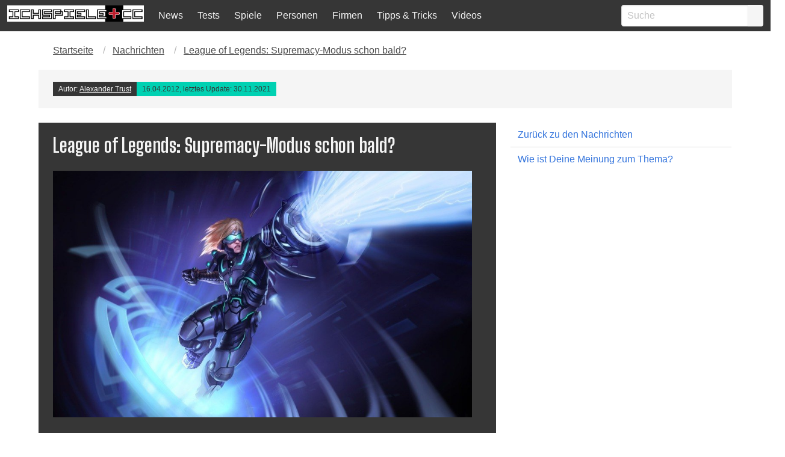

--- FILE ---
content_type: text/html; charset=UTF-8
request_url: https://ichspiele.cc/news/lol-supremacy-modus-schon-bald/
body_size: 13112
content:
<!DOCTYPE html>
<html lang="de-DE" class="has-navbar-fixed-top">
<head>
    <meta http-equiv="Content-Type" content="text/html; charset=UTF-8" />
    <title>League of Legends: Supremacy-Modus schon bald? - IchSpiele.cc</title>
    <meta name="viewport" content="width=device-width, initial-scale=1.0"/>
    <meta name='robots' content='index, follow, max-image-preview:large, max-snippet:-1, max-video-preview:-1' />

  <!-- Quantcast Choice. Consent Manager Tag v2.0 (for TCF 2.0) -->
<script type='text/javascript' async=true>
(function() {
  var host = window.location.hostname;
  var element = document.createElement('script');
  var firstScript = document.getElementsByTagName('script')[0];
  var url = 'https://cmp.quantcast.com'
    .concat('/choice/', '4-LzApV9PrXQY', '/', host, '/choice.js');
  var uspTries = 0;
  var uspTriesLimit = 3;
  element.async = true;
  element.type = 'text/javascript';
  element.src = url;

  firstScript.parentNode.insertBefore(element, firstScript);

  function makeStub() {
    var TCF_LOCATOR_NAME = '__tcfapiLocator';
    var queue = [];
    var win = window;
    var cmpFrame;

    function addFrame() {
      var doc = win.document;
      var otherCMP = !!(win.frames[TCF_LOCATOR_NAME]);

      if (!otherCMP) {
        if (doc.body) {
          var iframe = doc.createElement('iframe');

          iframe.style.cssText = 'display:none';
          iframe.name = TCF_LOCATOR_NAME;
          doc.body.appendChild(iframe);
        } else {
          setTimeout(addFrame, 5);
        }
      }
      return !otherCMP;
    }

    function tcfAPIHandler() {
      var gdprApplies;
      var args = arguments;

      if (!args.length) {
        return queue;
      } else if (args[0] === 'setGdprApplies') {
        if (
          args.length > 3 &&
          args[2] === 2 &&
          typeof args[3] === 'boolean'
        ) {
          gdprApplies = args[3];
          if (typeof args[2] === 'function') {
            args[2]('set', true);
          }
        }
      } else if (args[0] === 'ping') {
        var retr = {
          gdprApplies: gdprApplies,
          cmpLoaded: false,
          cmpStatus: 'stub'
        };

        if (typeof args[2] === 'function') {
          args[2](retr);
        }
      } else {
        if(args[0] === 'init' && typeof args[3] === 'object') {
          args[3] = { ...args[3], tag_version: 'V2' };
        }
        queue.push(args);
      }
    }

    function postMessageEventHandler(event) {
      var msgIsString = typeof event.data === 'string';
      var json = {};

      try {
        if (msgIsString) {
          json = JSON.parse(event.data);
        } else {
          json = event.data;
        }
      } catch (ignore) {}

      var payload = json.__tcfapiCall;

      if (payload) {
        window.__tcfapi(
          payload.command,
          payload.version,
          function(retValue, success) {
            var returnMsg = {
              __tcfapiReturn: {
                returnValue: retValue,
                success: success,
                callId: payload.callId
              }
            };
            if (msgIsString) {
              returnMsg = JSON.stringify(returnMsg);
            }
            if (event && event.source && event.source.postMessage) {
              event.source.postMessage(returnMsg, '*');
            }
          },
          payload.parameter
        );
      }
    }

    while (win) {
      try {
        if (win.frames[TCF_LOCATOR_NAME]) {
          cmpFrame = win;
          break;
        }
      } catch (ignore) {}

      if (win === window.top) {
        break;
      }
      win = win.parent;
    }
    if (!cmpFrame) {
      addFrame();
      win.__tcfapi = tcfAPIHandler;
      win.addEventListener('message', postMessageEventHandler, false);
    }
  };

  makeStub();

  var uspStubFunction = function() {
    var arg = arguments;
    if (typeof window.__uspapi !== uspStubFunction) {
      setTimeout(function() {
        if (typeof window.__uspapi !== 'undefined') {
          window.__uspapi.apply(window.__uspapi, arg);
        }
      }, 500);
    }
  };

  var checkIfUspIsReady = function() {
    uspTries++;
    if (window.__uspapi === uspStubFunction && uspTries < uspTriesLimit) {
      console.warn('USP is not accessible');
    } else {
      clearInterval(uspInterval);
    }
  };

  if (typeof window.__uspapi === 'undefined') {
    window.__uspapi = uspStubFunction;
    var uspInterval = setInterval(checkIfUspIsReady, 6000);
  }
})();
</script>
<!-- End Quantcast Choice. Consent Manager Tag v2.0 (for TCF 2.0) -->
  
	<!-- This site is optimized with the Yoast SEO Premium plugin v26.3 (Yoast SEO v26.8) - https://yoast.com/product/yoast-seo-premium-wordpress/ -->
	<meta name="description" content="Medienberichten zufolge deuten anhaltende Domain-Registrierungsaktivitäten des League-of-Legends-Entwicklers Riot Games zunehmend auf einen weiteren" />
	<link rel="canonical" href="https://ichspiele.cc/news/lol-supremacy-modus-schon-bald/" />
	<meta property="og:locale" content="de_DE" />
	<meta property="og:type" content="article" />
	<meta property="og:title" content="League of Legends: Supremacy-Modus schon bald?" />
	<meta property="og:description" content="Medienberichten zufolge deuten anhaltende Domain-Registrierungsaktivitäten des League-of-Legends-Entwicklers Riot Games zunehmend auf einen weiteren" />
	<meta property="og:url" content="https://ichspiele.cc/news/lol-supremacy-modus-schon-bald/" />
	<meta property="og:site_name" content="IchSpiele.cc" />
	<meta property="article:publisher" content="https://www.facebook.com/ichspiele" />
	<meta property="article:modified_time" content="2021-11-30T17:11:16+00:00" />
	<meta property="og:image" content="https://ichspiele.cc/wp-content/uploads/league-of-legends-pulsefire-ezreal.jpg" />
	<meta property="og:image:width" content="980" />
	<meta property="og:image:height" content="578" />
	<meta property="og:image:type" content="image/jpeg" />
	<meta name="twitter:card" content="summary_large_image" />
	<meta name="twitter:site" content="@ichspiele" />
	<meta name="twitter:label1" content="Geschätzte Lesezeit" />
	<meta name="twitter:data1" content="1 Minute" />
	<script type="application/ld+json" class="yoast-schema-graph">{"@context":"https://schema.org","@graph":[{"@type":"NewsArticle","@id":"https://ichspiele.cc/news/lol-supremacy-modus-schon-bald/#article","isPartOf":{"@id":"https://ichspiele.cc/news/lol-supremacy-modus-schon-bald/"},"author":{"name":"Alexander Trust","@id":"https://ichspiele.cc/#/schema/person/f48651646872edd9053f05c398829835"},"headline":"League of Legends: Supremacy-Modus schon bald?","datePublished":"2012-04-16T21:23:31+00:00","dateModified":"2021-11-30T17:11:16+00:00","mainEntityOfPage":{"@id":"https://ichspiele.cc/news/lol-supremacy-modus-schon-bald/"},"wordCount":197,"commentCount":0,"publisher":{"@id":"https://ichspiele.cc/#organization"},"image":{"@id":"https://ichspiele.cc/news/lol-supremacy-modus-schon-bald/#primaryimage"},"thumbnailUrl":"https://ichspiele.cc/wp-content/uploads/league-of-legends-pulsefire-ezreal.jpg","inLanguage":"de","potentialAction":[{"@type":"CommentAction","name":"Comment","target":["https://ichspiele.cc/news/lol-supremacy-modus-schon-bald/#respond"]}]},{"@type":"WebPage","@id":"https://ichspiele.cc/news/lol-supremacy-modus-schon-bald/","url":"https://ichspiele.cc/news/lol-supremacy-modus-schon-bald/","name":"League of Legends: Supremacy-Modus schon bald? - IchSpiele.cc","isPartOf":{"@id":"https://ichspiele.cc/#website"},"primaryImageOfPage":{"@id":"https://ichspiele.cc/news/lol-supremacy-modus-schon-bald/#primaryimage"},"image":{"@id":"https://ichspiele.cc/news/lol-supremacy-modus-schon-bald/#primaryimage"},"thumbnailUrl":"https://ichspiele.cc/wp-content/uploads/league-of-legends-pulsefire-ezreal.jpg","datePublished":"2012-04-16T21:23:31+00:00","dateModified":"2021-11-30T17:11:16+00:00","description":"Medienberichten zufolge deuten anhaltende Domain-Registrierungsaktivitäten des League-of-Legends-Entwicklers Riot Games zunehmend auf einen weiteren","breadcrumb":{"@id":"https://ichspiele.cc/news/lol-supremacy-modus-schon-bald/#breadcrumb"},"inLanguage":"de","potentialAction":[{"@type":"ReadAction","target":["https://ichspiele.cc/news/lol-supremacy-modus-schon-bald/"]}]},{"@type":"ImageObject","inLanguage":"de","@id":"https://ichspiele.cc/news/lol-supremacy-modus-schon-bald/#primaryimage","url":"https://ichspiele.cc/wp-content/uploads/league-of-legends-pulsefire-ezreal.jpg","contentUrl":"https://ichspiele.cc/wp-content/uploads/league-of-legends-pulsefire-ezreal.jpg","width":980,"height":578,"caption":"League of Legends: Pulsefire Ezreal"},{"@type":"BreadcrumbList","@id":"https://ichspiele.cc/news/lol-supremacy-modus-schon-bald/#breadcrumb","itemListElement":[{"@type":"ListItem","position":1,"name":"Startseite","item":"https://ichspiele.cc/"},{"@type":"ListItem","position":2,"name":"Nachrichten","item":"https://ichspiele.cc/news/"},{"@type":"ListItem","position":3,"name":"League of Legends: Supremacy-Modus schon bald?"}]},{"@type":"WebSite","@id":"https://ichspiele.cc/#website","url":"https://ichspiele.cc/","name":"IchSpiele.cc","description":"Wir spielen und schreiben darüber","publisher":{"@id":"https://ichspiele.cc/#organization"},"potentialAction":[{"@type":"SearchAction","target":{"@type":"EntryPoint","urlTemplate":"https://ichspiele.cc/?s={search_term_string}"},"query-input":{"@type":"PropertyValueSpecification","valueRequired":true,"valueName":"search_term_string"}}],"inLanguage":"de"},{"@type":"Organization","@id":"https://ichspiele.cc/#organization","name":"IchSpiele.cc","url":"https://ichspiele.cc/","logo":{"@type":"ImageObject","inLanguage":"de","@id":"https://ichspiele.cc/#/schema/logo/image/","url":"https://ichspiele.cc/wp-content/uploads/2018/05/ichspiele-logo.png","contentUrl":"https://ichspiele.cc/wp-content/uploads/2018/05/ichspiele-logo.png","width":810,"height":100,"caption":"IchSpiele.cc"},"image":{"@id":"https://ichspiele.cc/#/schema/logo/image/"},"sameAs":["https://www.facebook.com/ichspiele","https://x.com/ichspiele","https://instagram.com/ichspiele/","http://www.youtube.com/user/ichspielecc"]},{"@type":"Person","@id":"https://ichspiele.cc/#/schema/person/f48651646872edd9053f05c398829835","name":"Alexander Trust","image":{"@type":"ImageObject","inLanguage":"de","@id":"https://ichspiele.cc/#/schema/person/image/","url":"https://secure.gravatar.com/avatar/ce208b959ecd98a5ad495fdcabf47136c062387d2cf4f035678bee3311a31f80?s=96&r=g","contentUrl":"https://secure.gravatar.com/avatar/ce208b959ecd98a5ad495fdcabf47136c062387d2cf4f035678bee3311a31f80?s=96&r=g","caption":"Alexander Trust"},"description":"Mit 7 Jahren bekam ich meinen ersten PC mit 4 MHz und Monochrom-Monitor, sogar noch vor meinem ersten Game Boy. In der Zwischenzeit hab ich mich in Mailboxen rumgetrieben, 1998 die erste eigene Domain angemietet, ganz viel gezockt (vor allem Plattformspiele und Action-Adventure) aber auch diverse Sprachen gelernt (Englisch, Spanisch, Polnisch, u. a. m.), Linguistik und Soziologie studiert, in Informatik reingeschnuppert, und sogar einen eigenen Roman veröffentlicht.","sameAs":["https://twitter.com/keineschmerzen","https://www.facebook.com/alexander.b.trust","https://x.com/keineschmerzen"],"url":"https://ichspiele.cc/author/at/"}]}</script>
	<!-- / Yoast SEO Premium plugin. -->


<link rel='dns-prefetch' href='//www.googletagmanager.com' />
<link rel='dns-prefetch' href='//pagead2.googlesyndication.com' />
<link rel="alternate" type="application/rss+xml" title="IchSpiele.cc &raquo; League of Legends: Supremacy-Modus schon bald?-Kommentar-Feed" href="https://ichspiele.cc/news/lol-supremacy-modus-schon-bald/feed/" />
<link rel="alternate" title="oEmbed (JSON)" type="application/json+oembed" href="https://ichspiele.cc/wp-json/oembed/1.0/embed?url=https%3A%2F%2Fichspiele.cc%2Fnews%2Flol-supremacy-modus-schon-bald%2F" />
<link rel="alternate" title="oEmbed (XML)" type="text/xml+oembed" href="https://ichspiele.cc/wp-json/oembed/1.0/embed?url=https%3A%2F%2Fichspiele.cc%2Fnews%2Flol-supremacy-modus-schon-bald%2F&#038;format=xml" />
<style id='wp-img-auto-sizes-contain-inline-css' type='text/css'>
img:is([sizes=auto i],[sizes^="auto," i]){contain-intrinsic-size:3000px 1500px}
/*# sourceURL=wp-img-auto-sizes-contain-inline-css */
</style>
<style id='wp-emoji-styles-inline-css' type='text/css'>

	img.wp-smiley, img.emoji {
		display: inline !important;
		border: none !important;
		box-shadow: none !important;
		height: 1em !important;
		width: 1em !important;
		margin: 0 0.07em !important;
		vertical-align: -0.1em !important;
		background: none !important;
		padding: 0 !important;
	}
/*# sourceURL=wp-emoji-styles-inline-css */
</style>
<style id='wp-block-library-inline-css' type='text/css'>
:root{--wp-block-synced-color:#7a00df;--wp-block-synced-color--rgb:122,0,223;--wp-bound-block-color:var(--wp-block-synced-color);--wp-editor-canvas-background:#ddd;--wp-admin-theme-color:#007cba;--wp-admin-theme-color--rgb:0,124,186;--wp-admin-theme-color-darker-10:#006ba1;--wp-admin-theme-color-darker-10--rgb:0,107,160.5;--wp-admin-theme-color-darker-20:#005a87;--wp-admin-theme-color-darker-20--rgb:0,90,135;--wp-admin-border-width-focus:2px}@media (min-resolution:192dpi){:root{--wp-admin-border-width-focus:1.5px}}.wp-element-button{cursor:pointer}:root .has-very-light-gray-background-color{background-color:#eee}:root .has-very-dark-gray-background-color{background-color:#313131}:root .has-very-light-gray-color{color:#eee}:root .has-very-dark-gray-color{color:#313131}:root .has-vivid-green-cyan-to-vivid-cyan-blue-gradient-background{background:linear-gradient(135deg,#00d084,#0693e3)}:root .has-purple-crush-gradient-background{background:linear-gradient(135deg,#34e2e4,#4721fb 50%,#ab1dfe)}:root .has-hazy-dawn-gradient-background{background:linear-gradient(135deg,#faaca8,#dad0ec)}:root .has-subdued-olive-gradient-background{background:linear-gradient(135deg,#fafae1,#67a671)}:root .has-atomic-cream-gradient-background{background:linear-gradient(135deg,#fdd79a,#004a59)}:root .has-nightshade-gradient-background{background:linear-gradient(135deg,#330968,#31cdcf)}:root .has-midnight-gradient-background{background:linear-gradient(135deg,#020381,#2874fc)}:root{--wp--preset--font-size--normal:16px;--wp--preset--font-size--huge:42px}.has-regular-font-size{font-size:1em}.has-larger-font-size{font-size:2.625em}.has-normal-font-size{font-size:var(--wp--preset--font-size--normal)}.has-huge-font-size{font-size:var(--wp--preset--font-size--huge)}.has-text-align-center{text-align:center}.has-text-align-left{text-align:left}.has-text-align-right{text-align:right}.has-fit-text{white-space:nowrap!important}#end-resizable-editor-section{display:none}.aligncenter{clear:both}.items-justified-left{justify-content:flex-start}.items-justified-center{justify-content:center}.items-justified-right{justify-content:flex-end}.items-justified-space-between{justify-content:space-between}.screen-reader-text{border:0;clip-path:inset(50%);height:1px;margin:-1px;overflow:hidden;padding:0;position:absolute;width:1px;word-wrap:normal!important}.screen-reader-text:focus{background-color:#ddd;clip-path:none;color:#444;display:block;font-size:1em;height:auto;left:5px;line-height:normal;padding:15px 23px 14px;text-decoration:none;top:5px;width:auto;z-index:100000}html :where(.has-border-color){border-style:solid}html :where([style*=border-top-color]){border-top-style:solid}html :where([style*=border-right-color]){border-right-style:solid}html :where([style*=border-bottom-color]){border-bottom-style:solid}html :where([style*=border-left-color]){border-left-style:solid}html :where([style*=border-width]){border-style:solid}html :where([style*=border-top-width]){border-top-style:solid}html :where([style*=border-right-width]){border-right-style:solid}html :where([style*=border-bottom-width]){border-bottom-style:solid}html :where([style*=border-left-width]){border-left-style:solid}html :where(img[class*=wp-image-]){height:auto;max-width:100%}:where(figure){margin:0 0 1em}html :where(.is-position-sticky){--wp-admin--admin-bar--position-offset:var(--wp-admin--admin-bar--height,0px)}@media screen and (max-width:600px){html :where(.is-position-sticky){--wp-admin--admin-bar--position-offset:0px}}

/*# sourceURL=wp-block-library-inline-css */
</style><style id='global-styles-inline-css' type='text/css'>
:root{--wp--preset--aspect-ratio--square: 1;--wp--preset--aspect-ratio--4-3: 4/3;--wp--preset--aspect-ratio--3-4: 3/4;--wp--preset--aspect-ratio--3-2: 3/2;--wp--preset--aspect-ratio--2-3: 2/3;--wp--preset--aspect-ratio--16-9: 16/9;--wp--preset--aspect-ratio--9-16: 9/16;--wp--preset--color--black: #000000;--wp--preset--color--cyan-bluish-gray: #abb8c3;--wp--preset--color--white: #ffffff;--wp--preset--color--pale-pink: #f78da7;--wp--preset--color--vivid-red: #cf2e2e;--wp--preset--color--luminous-vivid-orange: #ff6900;--wp--preset--color--luminous-vivid-amber: #fcb900;--wp--preset--color--light-green-cyan: #7bdcb5;--wp--preset--color--vivid-green-cyan: #00d084;--wp--preset--color--pale-cyan-blue: #8ed1fc;--wp--preset--color--vivid-cyan-blue: #0693e3;--wp--preset--color--vivid-purple: #9b51e0;--wp--preset--gradient--vivid-cyan-blue-to-vivid-purple: linear-gradient(135deg,rgb(6,147,227) 0%,rgb(155,81,224) 100%);--wp--preset--gradient--light-green-cyan-to-vivid-green-cyan: linear-gradient(135deg,rgb(122,220,180) 0%,rgb(0,208,130) 100%);--wp--preset--gradient--luminous-vivid-amber-to-luminous-vivid-orange: linear-gradient(135deg,rgb(252,185,0) 0%,rgb(255,105,0) 100%);--wp--preset--gradient--luminous-vivid-orange-to-vivid-red: linear-gradient(135deg,rgb(255,105,0) 0%,rgb(207,46,46) 100%);--wp--preset--gradient--very-light-gray-to-cyan-bluish-gray: linear-gradient(135deg,rgb(238,238,238) 0%,rgb(169,184,195) 100%);--wp--preset--gradient--cool-to-warm-spectrum: linear-gradient(135deg,rgb(74,234,220) 0%,rgb(151,120,209) 20%,rgb(207,42,186) 40%,rgb(238,44,130) 60%,rgb(251,105,98) 80%,rgb(254,248,76) 100%);--wp--preset--gradient--blush-light-purple: linear-gradient(135deg,rgb(255,206,236) 0%,rgb(152,150,240) 100%);--wp--preset--gradient--blush-bordeaux: linear-gradient(135deg,rgb(254,205,165) 0%,rgb(254,45,45) 50%,rgb(107,0,62) 100%);--wp--preset--gradient--luminous-dusk: linear-gradient(135deg,rgb(255,203,112) 0%,rgb(199,81,192) 50%,rgb(65,88,208) 100%);--wp--preset--gradient--pale-ocean: linear-gradient(135deg,rgb(255,245,203) 0%,rgb(182,227,212) 50%,rgb(51,167,181) 100%);--wp--preset--gradient--electric-grass: linear-gradient(135deg,rgb(202,248,128) 0%,rgb(113,206,126) 100%);--wp--preset--gradient--midnight: linear-gradient(135deg,rgb(2,3,129) 0%,rgb(40,116,252) 100%);--wp--preset--font-size--small: 13px;--wp--preset--font-size--medium: 20px;--wp--preset--font-size--large: 36px;--wp--preset--font-size--x-large: 42px;--wp--preset--spacing--20: 0.44rem;--wp--preset--spacing--30: 0.67rem;--wp--preset--spacing--40: 1rem;--wp--preset--spacing--50: 1.5rem;--wp--preset--spacing--60: 2.25rem;--wp--preset--spacing--70: 3.38rem;--wp--preset--spacing--80: 5.06rem;--wp--preset--shadow--natural: 6px 6px 9px rgba(0, 0, 0, 0.2);--wp--preset--shadow--deep: 12px 12px 50px rgba(0, 0, 0, 0.4);--wp--preset--shadow--sharp: 6px 6px 0px rgba(0, 0, 0, 0.2);--wp--preset--shadow--outlined: 6px 6px 0px -3px rgb(255, 255, 255), 6px 6px rgb(0, 0, 0);--wp--preset--shadow--crisp: 6px 6px 0px rgb(0, 0, 0);}:where(.is-layout-flex){gap: 0.5em;}:where(.is-layout-grid){gap: 0.5em;}body .is-layout-flex{display: flex;}.is-layout-flex{flex-wrap: wrap;align-items: center;}.is-layout-flex > :is(*, div){margin: 0;}body .is-layout-grid{display: grid;}.is-layout-grid > :is(*, div){margin: 0;}:where(.wp-block-columns.is-layout-flex){gap: 2em;}:where(.wp-block-columns.is-layout-grid){gap: 2em;}:where(.wp-block-post-template.is-layout-flex){gap: 1.25em;}:where(.wp-block-post-template.is-layout-grid){gap: 1.25em;}.has-black-color{color: var(--wp--preset--color--black) !important;}.has-cyan-bluish-gray-color{color: var(--wp--preset--color--cyan-bluish-gray) !important;}.has-white-color{color: var(--wp--preset--color--white) !important;}.has-pale-pink-color{color: var(--wp--preset--color--pale-pink) !important;}.has-vivid-red-color{color: var(--wp--preset--color--vivid-red) !important;}.has-luminous-vivid-orange-color{color: var(--wp--preset--color--luminous-vivid-orange) !important;}.has-luminous-vivid-amber-color{color: var(--wp--preset--color--luminous-vivid-amber) !important;}.has-light-green-cyan-color{color: var(--wp--preset--color--light-green-cyan) !important;}.has-vivid-green-cyan-color{color: var(--wp--preset--color--vivid-green-cyan) !important;}.has-pale-cyan-blue-color{color: var(--wp--preset--color--pale-cyan-blue) !important;}.has-vivid-cyan-blue-color{color: var(--wp--preset--color--vivid-cyan-blue) !important;}.has-vivid-purple-color{color: var(--wp--preset--color--vivid-purple) !important;}.has-black-background-color{background-color: var(--wp--preset--color--black) !important;}.has-cyan-bluish-gray-background-color{background-color: var(--wp--preset--color--cyan-bluish-gray) !important;}.has-white-background-color{background-color: var(--wp--preset--color--white) !important;}.has-pale-pink-background-color{background-color: var(--wp--preset--color--pale-pink) !important;}.has-vivid-red-background-color{background-color: var(--wp--preset--color--vivid-red) !important;}.has-luminous-vivid-orange-background-color{background-color: var(--wp--preset--color--luminous-vivid-orange) !important;}.has-luminous-vivid-amber-background-color{background-color: var(--wp--preset--color--luminous-vivid-amber) !important;}.has-light-green-cyan-background-color{background-color: var(--wp--preset--color--light-green-cyan) !important;}.has-vivid-green-cyan-background-color{background-color: var(--wp--preset--color--vivid-green-cyan) !important;}.has-pale-cyan-blue-background-color{background-color: var(--wp--preset--color--pale-cyan-blue) !important;}.has-vivid-cyan-blue-background-color{background-color: var(--wp--preset--color--vivid-cyan-blue) !important;}.has-vivid-purple-background-color{background-color: var(--wp--preset--color--vivid-purple) !important;}.has-black-border-color{border-color: var(--wp--preset--color--black) !important;}.has-cyan-bluish-gray-border-color{border-color: var(--wp--preset--color--cyan-bluish-gray) !important;}.has-white-border-color{border-color: var(--wp--preset--color--white) !important;}.has-pale-pink-border-color{border-color: var(--wp--preset--color--pale-pink) !important;}.has-vivid-red-border-color{border-color: var(--wp--preset--color--vivid-red) !important;}.has-luminous-vivid-orange-border-color{border-color: var(--wp--preset--color--luminous-vivid-orange) !important;}.has-luminous-vivid-amber-border-color{border-color: var(--wp--preset--color--luminous-vivid-amber) !important;}.has-light-green-cyan-border-color{border-color: var(--wp--preset--color--light-green-cyan) !important;}.has-vivid-green-cyan-border-color{border-color: var(--wp--preset--color--vivid-green-cyan) !important;}.has-pale-cyan-blue-border-color{border-color: var(--wp--preset--color--pale-cyan-blue) !important;}.has-vivid-cyan-blue-border-color{border-color: var(--wp--preset--color--vivid-cyan-blue) !important;}.has-vivid-purple-border-color{border-color: var(--wp--preset--color--vivid-purple) !important;}.has-vivid-cyan-blue-to-vivid-purple-gradient-background{background: var(--wp--preset--gradient--vivid-cyan-blue-to-vivid-purple) !important;}.has-light-green-cyan-to-vivid-green-cyan-gradient-background{background: var(--wp--preset--gradient--light-green-cyan-to-vivid-green-cyan) !important;}.has-luminous-vivid-amber-to-luminous-vivid-orange-gradient-background{background: var(--wp--preset--gradient--luminous-vivid-amber-to-luminous-vivid-orange) !important;}.has-luminous-vivid-orange-to-vivid-red-gradient-background{background: var(--wp--preset--gradient--luminous-vivid-orange-to-vivid-red) !important;}.has-very-light-gray-to-cyan-bluish-gray-gradient-background{background: var(--wp--preset--gradient--very-light-gray-to-cyan-bluish-gray) !important;}.has-cool-to-warm-spectrum-gradient-background{background: var(--wp--preset--gradient--cool-to-warm-spectrum) !important;}.has-blush-light-purple-gradient-background{background: var(--wp--preset--gradient--blush-light-purple) !important;}.has-blush-bordeaux-gradient-background{background: var(--wp--preset--gradient--blush-bordeaux) !important;}.has-luminous-dusk-gradient-background{background: var(--wp--preset--gradient--luminous-dusk) !important;}.has-pale-ocean-gradient-background{background: var(--wp--preset--gradient--pale-ocean) !important;}.has-electric-grass-gradient-background{background: var(--wp--preset--gradient--electric-grass) !important;}.has-midnight-gradient-background{background: var(--wp--preset--gradient--midnight) !important;}.has-small-font-size{font-size: var(--wp--preset--font-size--small) !important;}.has-medium-font-size{font-size: var(--wp--preset--font-size--medium) !important;}.has-large-font-size{font-size: var(--wp--preset--font-size--large) !important;}.has-x-large-font-size{font-size: var(--wp--preset--font-size--x-large) !important;}
/*# sourceURL=global-styles-inline-css */
</style>

<style id='classic-theme-styles-inline-css' type='text/css'>
/*! This file is auto-generated */
.wp-block-button__link{color:#fff;background-color:#32373c;border-radius:9999px;box-shadow:none;text-decoration:none;padding:calc(.667em + 2px) calc(1.333em + 2px);font-size:1.125em}.wp-block-file__button{background:#32373c;color:#fff;text-decoration:none}
/*# sourceURL=/wp-includes/css/classic-themes.min.css */
</style>
<link rel='stylesheet' id='vgw-metis-sidebar-style-css' href='https://ichspiele.cc/wp-content/plugins/vgw-metis/includes/actions/../../admin/css/vgw-metis-sidebar.css?ver=1.0' type='text/css' media='all' />
<link rel='stylesheet' id='wp-polls-css' href='https://ichspiele.cc/wp-content/plugins/wp-polls/polls-css.css?ver=2.77.3' type='text/css' media='all' />
<style id='wp-polls-inline-css' type='text/css'>
.wp-polls .pollbar {
	margin: 1px;
	font-size: 6px;
	line-height: 8px;
	height: 8px;
	background-image: url('https://ichspiele.cc/wp-content/plugins/wp-polls/images/default/pollbg.gif');
	border: 1px solid #c8c8c8;
}

/*# sourceURL=wp-polls-inline-css */
</style>
<link rel='stylesheet' id='tablepress-default-css' href='https://ichspiele.cc/wp-content/plugins/tablepress/css/build/default.css?ver=3.2.6' type='text/css' media='all' />
<script type="text/javascript" src="https://ichspiele.cc/wp-includes/js/jquery/jquery.min.js?ver=3.7.1" id="jquery-core-js"></script>
<script type="text/javascript" src="https://ichspiele.cc/wp-includes/js/jquery/jquery-migrate.min.js?ver=3.4.1" id="jquery-migrate-js"></script>

<!-- Google Tag (gtac.js) durch Site-Kit hinzugefügt -->
<!-- Von Site Kit hinzugefügtes Google-Analytics-Snippet -->
<script type="text/javascript" src="https://www.googletagmanager.com/gtag/js?id=GT-5TJZRD9" id="google_gtagjs-js" async></script>
<script type="text/javascript" id="google_gtagjs-js-after">
/* <![CDATA[ */
window.dataLayer = window.dataLayer || [];function gtag(){dataLayer.push(arguments);}
gtag("set","linker",{"domains":["ichspiele.cc"]});
gtag("js", new Date());
gtag("set", "developer_id.dZTNiMT", true);
gtag("config", "GT-5TJZRD9");
 window._googlesitekit = window._googlesitekit || {}; window._googlesitekit.throttledEvents = []; window._googlesitekit.gtagEvent = (name, data) => { var key = JSON.stringify( { name, data } ); if ( !! window._googlesitekit.throttledEvents[ key ] ) { return; } window._googlesitekit.throttledEvents[ key ] = true; setTimeout( () => { delete window._googlesitekit.throttledEvents[ key ]; }, 5 ); gtag( "event", name, { ...data, event_source: "site-kit" } ); }; 
//# sourceURL=google_gtagjs-js-after
/* ]]> */
</script>
<link rel="https://api.w.org/" href="https://ichspiele.cc/wp-json/" /><link rel="alternate" title="JSON" type="application/json" href="https://ichspiele.cc/wp-json/wp/v2/ng_news/1083" /><link rel="EditURI" type="application/rsd+xml" title="RSD" href="https://ichspiele.cc/xmlrpc.php?rsd" />
<meta name="generator" content="WordPress 6.9" />
<link rel='shortlink' href='https://ichspiele.cc/?p=1083' />
<meta name="generator" content="Site Kit by Google 1.170.0" /><!-- VG Wort METIS WordPress Plugin v2.0.1 -->

<!-- Durch Site Kit hinzugefügte Google AdSense Metatags -->
<meta name="google-adsense-platform-account" content="ca-host-pub-2644536267352236">
<meta name="google-adsense-platform-domain" content="sitekit.withgoogle.com">
<!-- Beende durch Site Kit hinzugefügte Google AdSense Metatags -->

<!-- Von Site Kit hinzugefügtes Google-AdSense-Snippet -->
<script type="text/javascript" async="async" src="https://pagead2.googlesyndication.com/pagead/js/adsbygoogle.js?client=ca-pub-2447305967330739&amp;host=ca-host-pub-2644536267352236" crossorigin="anonymous"></script>

<!-- Ende des von Site Kit hinzugefügten Google-AdSense-Snippets -->
        <!-- Global site tag (gtag.js) - Google Analytics -->
<link rel='stylesheet' id='bulma-css' href='https://ichspiele.cc/wp-content/themes/ichspiele5/css/bulma.min.css?ver=6.9' type='text/css' media='all' />
<link rel='stylesheet' id='snstyle-css' href='https://ichspiele.cc/wp-content/themes/ichspiele5/style.css?ver=17.8.2018' type='text/css' media='all' />
</head>




<body>

<!-- Navigation -->
<nav class="navbar is-fixed-top is-dark logged-out" role="navigation" aria-label="main navigation">
  <div class="navbar-brand">
    <div class="navbar-item">
      <a href="https://ichspiele.cc">
        <img src="https://ichspiele.cc/wp-content/uploads/2018/05/ichspiele-logo.png" alt="IchSpiele.cc Logo">
      </a>
    </div>
    <a role="button" class="navbar-burger has-text-light" data-target="navMenu" aria-label="menu" aria-expanded="false">
      <span aria-hidden="true"></span>
      <span aria-hidden="true"></span>
      <span aria-hidden="true"></span>
    </a>
  </div>
  <div class="navbar-menu has-background-dark" id="navMenu">
    <div class='navbar-item menu-itemmenu-item-type-post_type_archivemenu-item-object-ng_news'><a class="has-text-light" href="https://ichspiele.cc/news/">News</a></div><div class='navbar-item menu-itemmenu-item-type-post_type_archivemenu-item-object-ng_review'><a class="has-text-light" href="https://ichspiele.cc/review/">Tests</a></div><div class='navbar-item menu-itemmenu-item-type-post_type_archivemenu-item-object-ng_game'><a class="has-text-light" href="https://ichspiele.cc/games/">Spiele</a></div><div class='navbar-item menu-itemmenu-item-type-post_type_archivemenu-item-object-ng_person'><a class="has-text-light" href="https://ichspiele.cc/personen/">Personen</a></div><div class='navbar-item menu-itemmenu-item-type-post_type_archivemenu-item-object-ng_company'><a class="has-text-light" href="https://ichspiele.cc/firma/">Firmen</a></div><div class='navbar-item menu-itemmenu-item-type-post_type_archivemenu-item-object-ng_tips'><a class="has-text-light" href="https://ichspiele.cc/tipps/">Tipps & Tricks</a></div><div class='navbar-item menu-itemmenu-item-type-custommenu-item-object-custom'><a class="has-text-light" href="https://ichspiele.cc/videos/">Videos</a></div>    <div class="navbar-item navbar-end">
      <form role="search" method="get" action="https://ichspiele.cc/" />
  <div class="field has-addons">
    <div class="control">
      <input class="input" type="text" name="s" id="search" placeholder="Suche" autocomplete="on" required>
    </div>
    <div class="control">
      <button type="submit" class="button is-light"><i class="fa fa-search"></i></button>
    </div>
  </div>
</form>
    </div>
  </div>
</nav>

<script>
if($ == undefined) {

var $ = jQuery;

}
$(document).ready(function() {

  // Check for click events on the navbar burger icon
  $(".navbar-burger").click(function() {

      // Toggle the "is-active" class on both the "navbar-burger" and the "navbar-menu"
      $(".navbar-burger").toggleClass("is-active");
      $(".navbar-menu").toggleClass("is-active");

  });
});
</script>

<!-- beginning of container -->
<div class="container">

<nav class="breadcrumb notification has-background-white is-marginless" aria-label="breadcrumbs" style="overflow: auto;white-space: pre-line;"><ul><span><li class="is-inline-flex"><a href="https://ichspiele.cc/" rel="v:url" property="v:title">Startseite</a></li>  <li class="is-inline-flex"><a href="https://ichspiele.cc/news/" rel="v:url" property="v:title">Nachrichten</a></li>  <li class="is-inline-flex"><a href="https://ichspiele.cc/news/lol-supremacy-modus-schon-bald/" rel="v:url" property="v:title">League of Legends: Supremacy-Modus schon bald?</a></li></span></ul></nav>

<section class="tile is-ancestor">
	<div class="tile is-parent">
		<div class="tile is-child notification">
			<span class="tags has-addons">
				<span class="tag is-dark is-radiusless">
					Autor:&nbsp;
					<a href="https://twitter.com/keineschmerzen" rel="author">Alexander Trust</a>				</span>
				<span class="tag is-primary is-radiusless has-text-dark">
					16.04.2012, letztes Update: 30.11.2021				</span>
			</span>
		</div>
	</div>
</section>

<section>
	<div class="tile is-ancestor">
		<div class="tile is-parent is-vertical is-8">
			<section class="tile is-child is-12 notification is-dark">
		<div class="container is-inline">
			<h1 class="title" itemprop="headline" id="post-1083">League of Legends: Supremacy-Modus schon bald?</h1>
			<figure class="image"><img src="https://ichspiele.cc/wp-content/uploads/league-of-legends-pulsefire-ezreal-740x436.jpg" srcset="https://ichspiele.cc/wp-content/uploads/league-of-legends-pulsefire-ezreal-450x265.jpg 450w, https://ichspiele.cc/wp-content/uploads/league-of-legends-pulsefire-ezreal-768x453.jpg 768w, https://ichspiele.cc/wp-content/uploads/league-of-legends-pulsefire-ezreal-740x436.jpg 740w, https://ichspiele.cc/wp-content/uploads/league-of-legends-pulsefire-ezreal-650x383.jpg 650w, https://ichspiele.cc/wp-content/uploads/league-of-legends-pulsefire-ezreal-500x295.jpg 500w, https://ichspiele.cc/wp-content/uploads/league-of-legends-pulsefire-ezreal.jpg 980w" sizes="(max-width: 20em) 100vw, (max-width: 30em) 60vw, (max-width: 40em) 50vw" class="image-1018 responsive-img z-depth-1" alt="League of Legends: Pulsefire Ezreal" title="League of Legends: Pulsefire Ezreal" /><br/><figcaption class="has-text-weight-light">League of Legends: Pulsefire Ezreal</figcaption></figure>		</div>
</section>

<section class="tile is-child is-12 notification is-white content">
	<div itemprop="text">
	<!-- google_ad_section_start -->
	<p>Medienberichten zufolge deuten anhaltende Domain-Registrierungsaktivitäten des League-of-Legends-Entwicklers <a href="https://ichspiele.cc/firma/riot-games/">Riot Games</a> zunehmend auf einen weiteren Spielmodus namens Supremacy hin. Im Vorfeld der Veröffentlichung von LoL: Dominion sollen ähnliche Handlungen beobachtet worden sein.</p>
<p>Riot Games könnte seine Spieler bald mit einem weiteren Spielmodus namens Supremacy überraschen. Hinweise darauf liefern neuerliche Aktivitäten bei der Domainregistrierung. Zwar gab es schon im Februar Hinweise auf einen möglichen Supremacy-Modus, weil Riot Games&#8216; Haus-und-Hof-Domainverwalter <em>MarkMonitor</em> seinerzeit die Domains leagueoflegendssupremacy.com und .net registrierte, doch neuerliche Recherchen haben ein viel größeres Ausmaß der Domain-Aktivitäten gezeigt.</p>
<p>Laut <a href="https://fusible.com/2012/04/supremacy-com-new-league-of-legends-supremacy-game-mode-is-on-its-way/" target="_blank" rel="noopener">Fusible</a> (engl.) hat sich Riot Games zusätzlich zu den im Februar registrierten Varianten über <em>MarkMonitor</em> in der vergangenen Woche diverse Domainnamen und Kombinationen samt solcher Varianten inklusive Abkürzungen und Rechtschreibfehlern gesichert.</p>
<h2>News schon bald</h2>
<p>Doch damit noch nicht genug: Denn vor ein paar Tagen sollen außerdem die Domains supremacy.com und supremacy.net den Besitzer gewechselt haben. Im Vorfeld der Veröffentlichung des neuen Spielmodus League of Legends: Dominion sei es damals ähnlich abgelaufen. Nun wird spekuliert, dass Riot Games schon bald mit News zu League of Legends: Supremacy an die Öffentlichkeit treten wird.</p>
	<!-- google_ad_section_end -->
	</div>
</section>

<section class="tile is-child is-12 notification is-light">
		<div class="container">
			<div id="respond" class="comment-respond">
		<h3 id="reply-title" class="comment-reply-title">Schreibe einen Kommentar <small><a rel="nofollow" id="cancel-comment-reply-link" href="/news/lol-supremacy-modus-schon-bald/#respond" style="display:none;">Antwort abbrechen</a></small></h3><form action="https://ichspiele.cc/wp-comments-post.php" method="post" id="commentform" class="comment-form"><p class="comment-notes"><span id="email-notes">Deine E-Mail-Adresse wird nicht veröffentlicht.</span> <span class="required-field-message">Erforderliche Felder sind mit <span class="required">*</span> markiert</span></p><p class="comment-form-comment"><label for="comment">Kommentar <span class="required">*</span></label> <textarea id="comment" name="comment" cols="45" rows="8" maxlength="65525" required="required"></textarea></p><p class="comment-form-author"><label for="author">Name <span class="required">*</span></label> <input id="author" name="author" type="text" value="" size="30" maxlength="245" autocomplete="name" required="required" /></p>
<p class="comment-form-email"><label for="email">E-Mail-Adresse <span class="required">*</span></label> <input id="email" name="email" type="text" value="" size="30" maxlength="100" aria-describedby="email-notes" autocomplete="email" required="required" /></p>
<p class="comment-form-url"><label for="url">Website</label> <input id="url" name="url" type="text" value="" size="30" maxlength="200" autocomplete="url" /></p>
<p class="form-submit"><input name="submit" type="submit" id="submit" class="submit" value="Kommentar abschicken" /> <input type='hidden' name='comment_post_ID' value='1083' id='comment_post_ID' />
<input type='hidden' name='comment_parent' id='comment_parent' value='0' />
</p><p style="display: none;"><input type="hidden" id="akismet_comment_nonce" name="akismet_comment_nonce" value="f4151632e9" /></p><p style="display: none !important;" class="akismet-fields-container" data-prefix="ak_"><label>&#916;<textarea name="ak_hp_textarea" cols="45" rows="8" maxlength="100"></textarea></label><input type="hidden" id="ak_js_1" name="ak_js" value="131"/><script>document.getElementById( "ak_js_1" ).setAttribute( "value", ( new Date() ).getTime() );</script></p></form>	</div><!-- #respond -->
		</div>
</section>
		</div>
		<div class="tile is-parent is-vertical is-4">
			<section class="tile is-child is-12">
	<table class="table is-fullwidth">
		<tbody>
			<tr>
			<td class="hoverable"><a href="/news/">Zurück zu den Nachrichten</a></td>
			</tr>
			<tr>
			<td class="hoverable"><a href="#respond">Wie ist Deine Meinung zum Thema?</a></td>
			</tr>
		</tbody>
	</table>
</section>

<section class="tile is-child is-12 has-text-centered">
	<script async src="//pagead2.googlesyndication.com/pagead/js/adsbygoogle.js"></script>
<!-- IchSpiele - Large Skyscraper -->
<ins class="adsbygoogle"
     style="display:inline-block;width:300px;height:600px"
     data-ad-client="ca-pub-2447305967330739"
     data-ad-slot="1062631212"></ins>
<script>
(adsbygoogle = window.adsbygoogle || []).push({});
</script>
</section>


<section class="tile is-child is-12 has-text-centered"><h6 class="is-size-4 has-background-primary">Zugehörige Spiele</h6><div class="notification"><a href="https://ichspiele.cc/games/league-of-legends/"><figure><img src="https://ichspiele.cc/wp-content/uploads/2012-500x300.jpg" srcset="" sizes="(max-width: 20em) 100vw, (max-width: 30em) 60vw, (max-width: 40em) 50vw" class="image-48275 responsive-img" alt="League-of-Legends-Stand auf GamesCom 2012." title="League-of-Legends-Stand auf GamesCom 2012." /></figure><h6 class="is-size-5 has-background-dark has-text-light" style="margin-top:-10px;">League of Legends</h6></a></div></section>



		</div>
</section>




<!-- Global site tag (gtag.js) - Google Analytics -->
<script async src="https://www.googletagmanager.com/gtag/js?id=UA-34287774-1"></script>
<script>
window.dataLayer = window.dataLayer || [];
function gtag(){dataLayer.push(arguments);}
gtag('js', new Date());

gtag('config', 'UA-34287774-1');
</script>

<!-- end of container -->
</div>

<footer class="footer has-background-primary has-text-light is-size-5">
	<div class="container">
		<div class="content has-text-centered">
			<div class="columns">
				<a href="https://ichspiele.cc/news/farmville-2-lebenslauf-eines-werbetextes-verraet-farmville-nachfolger/" class="column has-background-dark has-text-left hoverable">
		<div class="has-text-light">
		FarmVille 2 - Lebenslauf eines Werbetextes "verrät" Farmville-Nachfolger		</div>
		</a>
		
				<a href="https://ichspiele.cc/news/dragons-dogma-demo-release-im-april/" class="column has-background-dark has-text-right hoverable">
		<div class="has-text-light">
		Dragon's Dogma: Rollenspiel für PlayStation 3 und Xbox 360 bekommt Demo		</div>
		</a>
			</div>
	</div>
	</div>
</footer>


<section>
	<h3 class="notification is-dark has-text-light">Aktuelle Nachrichten</h3>
  <div class="columns">
      <div class="tile is-ancestor"><div class="tile is-parent"><a href="https://ichspiele.cc/news/support-fuer-joycon-controller-und-logitech-lenkraeder-in-ios-16-macos-ventura-und-co/" class="hoverable"><div class="column"><div class="tile notification is-child" style="height:200px;background-image: url(https://ichspiele.cc/wp-content/uploads/2018/09/http-195.191.132.71-mediastorage-hdf-h0d-8868107616286-440x440.jpg);background-position:center;background-repeat:no-repeat;background-size:cover;margin-right:20px;"><h6 class="title has-text-light sidebar-heading">Support für Joycon-Controller und Logitech-Lenkräder in iOS 16, macOS Ventura und Co.</h6></div></div></a><a href="https://ichspiele.cc/news/rgb-beleuchtung-das-gaming-set-up-gekonnt-zum-strahlen-bringen/" class="hoverable"><div class="column"><div class="tile notification is-child" style="height:200px;background-image: url(https://ichspiele.cc/wp-content/uploads/2021/12/n1qn6t97320-596x440.jpg);background-position:center;background-repeat:no-repeat;background-size:cover;margin-right:20px;"><h6 class="title has-text-light sidebar-heading">RGB-Beleuchtung: Das Gaming-Set-up gekonnt zum Strahlen bringen</h6></div></div></a><a href="https://ichspiele.cc/news/playstation-vr-2-kommt-aber-vielleicht-erst-2025-oder-spater/" class="hoverable"><div class="column"><div class="tile notification is-child" style="height:200px;background-image: url(https://ichspiele.cc/wp-content/uploads/2020/08/https___hypebeast.com_image_2020_08_sony-playstation-vr-next-gen-job-listing-001-660x440.jpg);background-position:center;background-repeat:no-repeat;background-size:cover;margin-right:20px;"><h6 class="title has-text-light sidebar-heading">PlayStation VR 2 kommt: Aber vielleicht erst 2025 oder später</h6></div></div></a></div></div>        </div>
	<div class="columns">
		<div class="column">
			<div class="tile is-ancestor">
        <div class="tile is-parent">
          <div class="tile is-child is-7">
            <span class="subtitle">Werbung</span>
            <script async src="//pagead2.googlesyndication.com/pagead/js/adsbygoogle.js"></script>
<!-- Ichspiele - Responsive 2 -->
<ins class="adsbygoogle"
     style="display:block"
     data-ad-client="ca-pub-2447305967330739"
     data-ad-slot="6199354811"
     data-ad-format="auto"></ins>
<script>
(adsbygoogle = window.adsbygoogle || []).push({});
</script>
          </div>
        </div>
      </div>
    </div>
	</div>
</section>

<footer class="footer has-background-dark has-text-light">
	<div class="container">
		<div class="content has-text-centered">
			<p>&copy; 1998 - 2026 IchSpiele</p>
			<p><a class="button is-primary is-radiusless" href="/impressum/">Impressum & Datenschutz</a></p>
		</div>
	</div>
</footer>

<script type="speculationrules">
{"prefetch":[{"source":"document","where":{"and":[{"href_matches":"/*"},{"not":{"href_matches":["/wp-*.php","/wp-admin/*","/wp-content/uploads/*","/wp-content/*","/wp-content/plugins/*","/wp-content/themes/ichspiele5/*","/*\\?(.+)"]}},{"not":{"selector_matches":"a[rel~=\"nofollow\"]"}},{"not":{"selector_matches":".no-prefetch, .no-prefetch a"}}]},"eagerness":"conservative"}]}
</script>
<script type="text/javascript" id="wp-polls-js-extra">
/* <![CDATA[ */
var pollsL10n = {"ajax_url":"https://ichspiele.cc/wp-admin/admin-ajax.php","text_wait":"Deine letzte Anfrage ist noch in Bearbeitung. Bitte warte einen Moment\u00a0\u2026","text_valid":"Bitte w\u00e4hle eine g\u00fcltige Umfrageantwort.","text_multiple":"Maximal zul\u00e4ssige Anzahl an Auswahlm\u00f6glichkeiten: ","show_loading":"1","show_fading":"1"};
//# sourceURL=wp-polls-js-extra
/* ]]> */
</script>
<script type="text/javascript" src="https://ichspiele.cc/wp-content/plugins/wp-polls/polls-js.js?ver=2.77.3" id="wp-polls-js"></script>
<script defer type="text/javascript" src="https://ichspiele.cc/wp-content/plugins/akismet/_inc/akismet-frontend.js?ver=1763003284" id="akismet-frontend-js"></script>
<script type="text/javascript" src="https://ichspiele.cc/wp-content/themes/ichspiele5/js/sn.js?ver=6.9" id="snjs-js"></script>
<script id="wp-emoji-settings" type="application/json">
{"baseUrl":"https://s.w.org/images/core/emoji/17.0.2/72x72/","ext":".png","svgUrl":"https://s.w.org/images/core/emoji/17.0.2/svg/","svgExt":".svg","source":{"concatemoji":"https://ichspiele.cc/wp-includes/js/wp-emoji-release.min.js?ver=6.9"}}
</script>
<script type="module">
/* <![CDATA[ */
/*! This file is auto-generated */
const a=JSON.parse(document.getElementById("wp-emoji-settings").textContent),o=(window._wpemojiSettings=a,"wpEmojiSettingsSupports"),s=["flag","emoji"];function i(e){try{var t={supportTests:e,timestamp:(new Date).valueOf()};sessionStorage.setItem(o,JSON.stringify(t))}catch(e){}}function c(e,t,n){e.clearRect(0,0,e.canvas.width,e.canvas.height),e.fillText(t,0,0);t=new Uint32Array(e.getImageData(0,0,e.canvas.width,e.canvas.height).data);e.clearRect(0,0,e.canvas.width,e.canvas.height),e.fillText(n,0,0);const a=new Uint32Array(e.getImageData(0,0,e.canvas.width,e.canvas.height).data);return t.every((e,t)=>e===a[t])}function p(e,t){e.clearRect(0,0,e.canvas.width,e.canvas.height),e.fillText(t,0,0);var n=e.getImageData(16,16,1,1);for(let e=0;e<n.data.length;e++)if(0!==n.data[e])return!1;return!0}function u(e,t,n,a){switch(t){case"flag":return n(e,"\ud83c\udff3\ufe0f\u200d\u26a7\ufe0f","\ud83c\udff3\ufe0f\u200b\u26a7\ufe0f")?!1:!n(e,"\ud83c\udde8\ud83c\uddf6","\ud83c\udde8\u200b\ud83c\uddf6")&&!n(e,"\ud83c\udff4\udb40\udc67\udb40\udc62\udb40\udc65\udb40\udc6e\udb40\udc67\udb40\udc7f","\ud83c\udff4\u200b\udb40\udc67\u200b\udb40\udc62\u200b\udb40\udc65\u200b\udb40\udc6e\u200b\udb40\udc67\u200b\udb40\udc7f");case"emoji":return!a(e,"\ud83e\u1fac8")}return!1}function f(e,t,n,a){let r;const o=(r="undefined"!=typeof WorkerGlobalScope&&self instanceof WorkerGlobalScope?new OffscreenCanvas(300,150):document.createElement("canvas")).getContext("2d",{willReadFrequently:!0}),s=(o.textBaseline="top",o.font="600 32px Arial",{});return e.forEach(e=>{s[e]=t(o,e,n,a)}),s}function r(e){var t=document.createElement("script");t.src=e,t.defer=!0,document.head.appendChild(t)}a.supports={everything:!0,everythingExceptFlag:!0},new Promise(t=>{let n=function(){try{var e=JSON.parse(sessionStorage.getItem(o));if("object"==typeof e&&"number"==typeof e.timestamp&&(new Date).valueOf()<e.timestamp+604800&&"object"==typeof e.supportTests)return e.supportTests}catch(e){}return null}();if(!n){if("undefined"!=typeof Worker&&"undefined"!=typeof OffscreenCanvas&&"undefined"!=typeof URL&&URL.createObjectURL&&"undefined"!=typeof Blob)try{var e="postMessage("+f.toString()+"("+[JSON.stringify(s),u.toString(),c.toString(),p.toString()].join(",")+"));",a=new Blob([e],{type:"text/javascript"});const r=new Worker(URL.createObjectURL(a),{name:"wpTestEmojiSupports"});return void(r.onmessage=e=>{i(n=e.data),r.terminate(),t(n)})}catch(e){}i(n=f(s,u,c,p))}t(n)}).then(e=>{for(const n in e)a.supports[n]=e[n],a.supports.everything=a.supports.everything&&a.supports[n],"flag"!==n&&(a.supports.everythingExceptFlag=a.supports.everythingExceptFlag&&a.supports[n]);var t;a.supports.everythingExceptFlag=a.supports.everythingExceptFlag&&!a.supports.flag,a.supports.everything||((t=a.source||{}).concatemoji?r(t.concatemoji):t.wpemoji&&t.twemoji&&(r(t.twemoji),r(t.wpemoji)))});
//# sourceURL=https://ichspiele.cc/wp-includes/js/wp-emoji-loader.min.js
/* ]]> */
</script>

</body>
</html>
